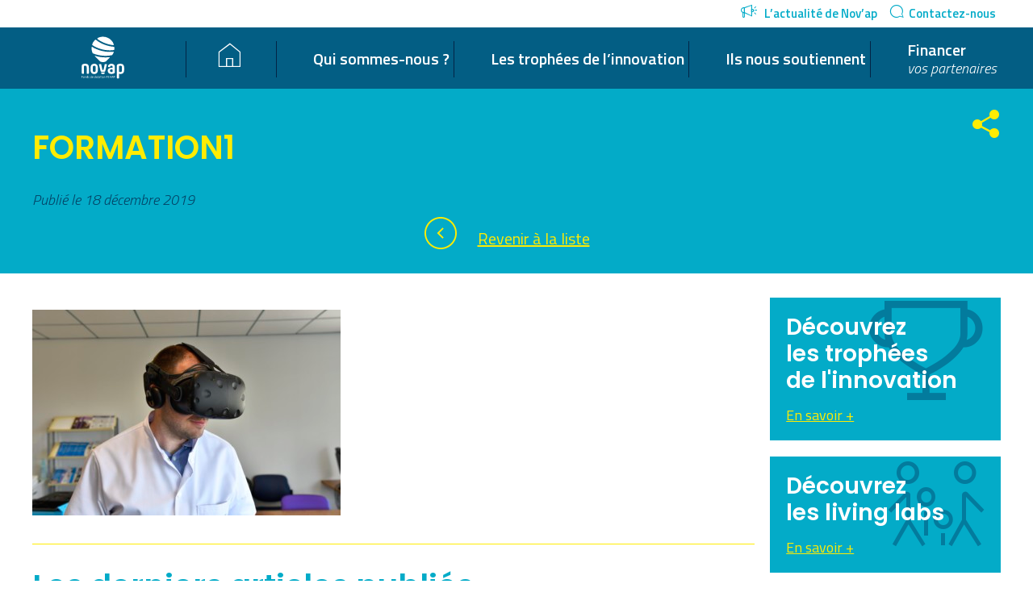

--- FILE ---
content_type: text/html; charset=UTF-8
request_url: http://novap.fehap.fr/candidats/dynamiser-lapprentissage-realite-virtuelle-therapeutique/formation1/
body_size: 7230
content:
<!DOCTYPE html>
<!--[if lt IE 7]>      <html class="no-js lt-ie9 lt-ie8 lt-ie7"> <![endif]-->
<!--[if IE 7]>         <html class="no-js lt-ie9 lt-ie8"> <![endif]-->
<!--[if IE 8]>         <html class="no-js lt-ie9"> <![endif]-->
<!--[if gt IE 8]><!--> <html lang="fr-FR" class="no-js"> <!--<![endif]-->
<head>
    <meta charset="UTF-8">
    <meta name="viewport" content="width=device-width, initial-scale=1.0">
    <title>formation1 | Nov&#039;ap</title>
    <link rel="apple-touch-icon" sizes="180x180" href="http://novap.fehap.fr/wp-content/themes/novap/images/icons/apple-touch-icon.png">
<link rel="icon" type="image/png" sizes="32x32" href="http://novap.fehap.fr/wp-content/themes/novap/images/icons/favicon-32x32.png?v=03">
<link rel="icon" type="image/png" sizes="16x16" href="http://novap.fehap.fr/wp-content/themes/novap/images/icons/favicon-16x16.png?v=03">
<link rel="manifest" href="http://novap.fehap.fr/wp-content/themes/novap/images/icons/manifest.json">
<link rel="mask-icon" href="http://novap.fehap.fr/wp-content/themes/novap/images/icons/safari-pinned-tab.svg" color="#5bbad5">
<link rel="shortcut icon" href="http://novap.fehap.fr/wp-content/themes/novap/images/icons/favicon.ico?v=03">
<meta name="msapplication-config" content="http://novap.fehap.fr/wp-content/themes/novap/images/icons/browserconfig.xml">
<meta name="theme-color" content="#ffffff">    <link rel="profile" href="http://gmpg.org/xfn/11">
    <link rel="pingback" href="http://novap.fehap.fr/xmlrpc.php">
    <!--[if lt IE 9]> <script src="http://novap.fehap.fr/wp-content/themes/novap/js/jquery.backgroundSize.js"></script> <![endif]-->
    <meta name='robots' content='max-image-preview:large' />
<link rel='dns-prefetch' href='//fonts.googleapis.com' />
<link rel="alternate" type="application/rss+xml" title="Nov&#039;ap &raquo; formation1 Flux des commentaires" href="http://novap.fehap.fr/candidats/dynamiser-lapprentissage-realite-virtuelle-therapeutique/formation1/feed/" />
<link rel='stylesheet' id='dashicons-css' href='http://novap.fehap.fr/wp-includes/css/dashicons.min.css?ver=6.4.7' type='text/css' media='all' />
<link rel='stylesheet' id='post-views-counter-frontend-css' href='http://novap.fehap.fr/wp-content/plugins/post-views-counter/css/frontend.min.css?ver=1.5.5' type='text/css' media='all' />
<link rel='stylesheet' id='wp-block-library-css' href='http://novap.fehap.fr/wp-includes/css/dist/block-library/style.min.css?ver=6.4.7' type='text/css' media='all' />
<style id='classic-theme-styles-inline-css' type='text/css'>
/*! This file is auto-generated */
.wp-block-button__link{color:#fff;background-color:#32373c;border-radius:9999px;box-shadow:none;text-decoration:none;padding:calc(.667em + 2px) calc(1.333em + 2px);font-size:1.125em}.wp-block-file__button{background:#32373c;color:#fff;text-decoration:none}
</style>
<style id='global-styles-inline-css' type='text/css'>
body{--wp--preset--color--black: #000000;--wp--preset--color--cyan-bluish-gray: #abb8c3;--wp--preset--color--white: #ffffff;--wp--preset--color--pale-pink: #f78da7;--wp--preset--color--vivid-red: #cf2e2e;--wp--preset--color--luminous-vivid-orange: #ff6900;--wp--preset--color--luminous-vivid-amber: #fcb900;--wp--preset--color--light-green-cyan: #7bdcb5;--wp--preset--color--vivid-green-cyan: #00d084;--wp--preset--color--pale-cyan-blue: #8ed1fc;--wp--preset--color--vivid-cyan-blue: #0693e3;--wp--preset--color--vivid-purple: #9b51e0;--wp--preset--gradient--vivid-cyan-blue-to-vivid-purple: linear-gradient(135deg,rgba(6,147,227,1) 0%,rgb(155,81,224) 100%);--wp--preset--gradient--light-green-cyan-to-vivid-green-cyan: linear-gradient(135deg,rgb(122,220,180) 0%,rgb(0,208,130) 100%);--wp--preset--gradient--luminous-vivid-amber-to-luminous-vivid-orange: linear-gradient(135deg,rgba(252,185,0,1) 0%,rgba(255,105,0,1) 100%);--wp--preset--gradient--luminous-vivid-orange-to-vivid-red: linear-gradient(135deg,rgba(255,105,0,1) 0%,rgb(207,46,46) 100%);--wp--preset--gradient--very-light-gray-to-cyan-bluish-gray: linear-gradient(135deg,rgb(238,238,238) 0%,rgb(169,184,195) 100%);--wp--preset--gradient--cool-to-warm-spectrum: linear-gradient(135deg,rgb(74,234,220) 0%,rgb(151,120,209) 20%,rgb(207,42,186) 40%,rgb(238,44,130) 60%,rgb(251,105,98) 80%,rgb(254,248,76) 100%);--wp--preset--gradient--blush-light-purple: linear-gradient(135deg,rgb(255,206,236) 0%,rgb(152,150,240) 100%);--wp--preset--gradient--blush-bordeaux: linear-gradient(135deg,rgb(254,205,165) 0%,rgb(254,45,45) 50%,rgb(107,0,62) 100%);--wp--preset--gradient--luminous-dusk: linear-gradient(135deg,rgb(255,203,112) 0%,rgb(199,81,192) 50%,rgb(65,88,208) 100%);--wp--preset--gradient--pale-ocean: linear-gradient(135deg,rgb(255,245,203) 0%,rgb(182,227,212) 50%,rgb(51,167,181) 100%);--wp--preset--gradient--electric-grass: linear-gradient(135deg,rgb(202,248,128) 0%,rgb(113,206,126) 100%);--wp--preset--gradient--midnight: linear-gradient(135deg,rgb(2,3,129) 0%,rgb(40,116,252) 100%);--wp--preset--font-size--small: 13px;--wp--preset--font-size--medium: 20px;--wp--preset--font-size--large: 36px;--wp--preset--font-size--x-large: 42px;--wp--preset--spacing--20: 0.44rem;--wp--preset--spacing--30: 0.67rem;--wp--preset--spacing--40: 1rem;--wp--preset--spacing--50: 1.5rem;--wp--preset--spacing--60: 2.25rem;--wp--preset--spacing--70: 3.38rem;--wp--preset--spacing--80: 5.06rem;--wp--preset--shadow--natural: 6px 6px 9px rgba(0, 0, 0, 0.2);--wp--preset--shadow--deep: 12px 12px 50px rgba(0, 0, 0, 0.4);--wp--preset--shadow--sharp: 6px 6px 0px rgba(0, 0, 0, 0.2);--wp--preset--shadow--outlined: 6px 6px 0px -3px rgba(255, 255, 255, 1), 6px 6px rgba(0, 0, 0, 1);--wp--preset--shadow--crisp: 6px 6px 0px rgba(0, 0, 0, 1);}:where(.is-layout-flex){gap: 0.5em;}:where(.is-layout-grid){gap: 0.5em;}body .is-layout-flow > .alignleft{float: left;margin-inline-start: 0;margin-inline-end: 2em;}body .is-layout-flow > .alignright{float: right;margin-inline-start: 2em;margin-inline-end: 0;}body .is-layout-flow > .aligncenter{margin-left: auto !important;margin-right: auto !important;}body .is-layout-constrained > .alignleft{float: left;margin-inline-start: 0;margin-inline-end: 2em;}body .is-layout-constrained > .alignright{float: right;margin-inline-start: 2em;margin-inline-end: 0;}body .is-layout-constrained > .aligncenter{margin-left: auto !important;margin-right: auto !important;}body .is-layout-constrained > :where(:not(.alignleft):not(.alignright):not(.alignfull)){max-width: var(--wp--style--global--content-size);margin-left: auto !important;margin-right: auto !important;}body .is-layout-constrained > .alignwide{max-width: var(--wp--style--global--wide-size);}body .is-layout-flex{display: flex;}body .is-layout-flex{flex-wrap: wrap;align-items: center;}body .is-layout-flex > *{margin: 0;}body .is-layout-grid{display: grid;}body .is-layout-grid > *{margin: 0;}:where(.wp-block-columns.is-layout-flex){gap: 2em;}:where(.wp-block-columns.is-layout-grid){gap: 2em;}:where(.wp-block-post-template.is-layout-flex){gap: 1.25em;}:where(.wp-block-post-template.is-layout-grid){gap: 1.25em;}.has-black-color{color: var(--wp--preset--color--black) !important;}.has-cyan-bluish-gray-color{color: var(--wp--preset--color--cyan-bluish-gray) !important;}.has-white-color{color: var(--wp--preset--color--white) !important;}.has-pale-pink-color{color: var(--wp--preset--color--pale-pink) !important;}.has-vivid-red-color{color: var(--wp--preset--color--vivid-red) !important;}.has-luminous-vivid-orange-color{color: var(--wp--preset--color--luminous-vivid-orange) !important;}.has-luminous-vivid-amber-color{color: var(--wp--preset--color--luminous-vivid-amber) !important;}.has-light-green-cyan-color{color: var(--wp--preset--color--light-green-cyan) !important;}.has-vivid-green-cyan-color{color: var(--wp--preset--color--vivid-green-cyan) !important;}.has-pale-cyan-blue-color{color: var(--wp--preset--color--pale-cyan-blue) !important;}.has-vivid-cyan-blue-color{color: var(--wp--preset--color--vivid-cyan-blue) !important;}.has-vivid-purple-color{color: var(--wp--preset--color--vivid-purple) !important;}.has-black-background-color{background-color: var(--wp--preset--color--black) !important;}.has-cyan-bluish-gray-background-color{background-color: var(--wp--preset--color--cyan-bluish-gray) !important;}.has-white-background-color{background-color: var(--wp--preset--color--white) !important;}.has-pale-pink-background-color{background-color: var(--wp--preset--color--pale-pink) !important;}.has-vivid-red-background-color{background-color: var(--wp--preset--color--vivid-red) !important;}.has-luminous-vivid-orange-background-color{background-color: var(--wp--preset--color--luminous-vivid-orange) !important;}.has-luminous-vivid-amber-background-color{background-color: var(--wp--preset--color--luminous-vivid-amber) !important;}.has-light-green-cyan-background-color{background-color: var(--wp--preset--color--light-green-cyan) !important;}.has-vivid-green-cyan-background-color{background-color: var(--wp--preset--color--vivid-green-cyan) !important;}.has-pale-cyan-blue-background-color{background-color: var(--wp--preset--color--pale-cyan-blue) !important;}.has-vivid-cyan-blue-background-color{background-color: var(--wp--preset--color--vivid-cyan-blue) !important;}.has-vivid-purple-background-color{background-color: var(--wp--preset--color--vivid-purple) !important;}.has-black-border-color{border-color: var(--wp--preset--color--black) !important;}.has-cyan-bluish-gray-border-color{border-color: var(--wp--preset--color--cyan-bluish-gray) !important;}.has-white-border-color{border-color: var(--wp--preset--color--white) !important;}.has-pale-pink-border-color{border-color: var(--wp--preset--color--pale-pink) !important;}.has-vivid-red-border-color{border-color: var(--wp--preset--color--vivid-red) !important;}.has-luminous-vivid-orange-border-color{border-color: var(--wp--preset--color--luminous-vivid-orange) !important;}.has-luminous-vivid-amber-border-color{border-color: var(--wp--preset--color--luminous-vivid-amber) !important;}.has-light-green-cyan-border-color{border-color: var(--wp--preset--color--light-green-cyan) !important;}.has-vivid-green-cyan-border-color{border-color: var(--wp--preset--color--vivid-green-cyan) !important;}.has-pale-cyan-blue-border-color{border-color: var(--wp--preset--color--pale-cyan-blue) !important;}.has-vivid-cyan-blue-border-color{border-color: var(--wp--preset--color--vivid-cyan-blue) !important;}.has-vivid-purple-border-color{border-color: var(--wp--preset--color--vivid-purple) !important;}.has-vivid-cyan-blue-to-vivid-purple-gradient-background{background: var(--wp--preset--gradient--vivid-cyan-blue-to-vivid-purple) !important;}.has-light-green-cyan-to-vivid-green-cyan-gradient-background{background: var(--wp--preset--gradient--light-green-cyan-to-vivid-green-cyan) !important;}.has-luminous-vivid-amber-to-luminous-vivid-orange-gradient-background{background: var(--wp--preset--gradient--luminous-vivid-amber-to-luminous-vivid-orange) !important;}.has-luminous-vivid-orange-to-vivid-red-gradient-background{background: var(--wp--preset--gradient--luminous-vivid-orange-to-vivid-red) !important;}.has-very-light-gray-to-cyan-bluish-gray-gradient-background{background: var(--wp--preset--gradient--very-light-gray-to-cyan-bluish-gray) !important;}.has-cool-to-warm-spectrum-gradient-background{background: var(--wp--preset--gradient--cool-to-warm-spectrum) !important;}.has-blush-light-purple-gradient-background{background: var(--wp--preset--gradient--blush-light-purple) !important;}.has-blush-bordeaux-gradient-background{background: var(--wp--preset--gradient--blush-bordeaux) !important;}.has-luminous-dusk-gradient-background{background: var(--wp--preset--gradient--luminous-dusk) !important;}.has-pale-ocean-gradient-background{background: var(--wp--preset--gradient--pale-ocean) !important;}.has-electric-grass-gradient-background{background: var(--wp--preset--gradient--electric-grass) !important;}.has-midnight-gradient-background{background: var(--wp--preset--gradient--midnight) !important;}.has-small-font-size{font-size: var(--wp--preset--font-size--small) !important;}.has-medium-font-size{font-size: var(--wp--preset--font-size--medium) !important;}.has-large-font-size{font-size: var(--wp--preset--font-size--large) !important;}.has-x-large-font-size{font-size: var(--wp--preset--font-size--x-large) !important;}
.wp-block-navigation a:where(:not(.wp-element-button)){color: inherit;}
:where(.wp-block-post-template.is-layout-flex){gap: 1.25em;}:where(.wp-block-post-template.is-layout-grid){gap: 1.25em;}
:where(.wp-block-columns.is-layout-flex){gap: 2em;}:where(.wp-block-columns.is-layout-grid){gap: 2em;}
.wp-block-pullquote{font-size: 1.5em;line-height: 1.6;}
</style>
<link rel='stylesheet' id='novap-webfonts-css' href='//fonts.googleapis.com/css?family=Poppins:400,500,600|Titillium+Web:300i,400,600,700' type='text/css' media='all' />
<link rel='stylesheet' id='novap-style-css' href='http://novap.fehap.fr/wp-content/themes/novap/css/style.css?ver=1.1.11' type='text/css' media='screen' />
<link rel='stylesheet' id='novap-style-print-css' href='http://novap.fehap.fr/wp-content/themes/novap/css/print.css?ver=1.1.0' type='text/css' media='print' />
<script type="text/javascript" src="http://novap.fehap.fr/wp-includes/js/jquery/jquery.min.js?ver=3.7.1" id="jquery-core-js"></script>
<script type="text/javascript" src="http://novap.fehap.fr/wp-includes/js/jquery/jquery-migrate.min.js?ver=3.4.1" id="jquery-migrate-js"></script>
<script type="text/javascript" src="http://novap.fehap.fr/wp-content/themes/novap/js/modernizr-2.6.2-respond-1.1.0.min.js?ver=2.6.2" id="modernizr-js"></script>
<script type="text/javascript" id="novap-scripts-js-extra">
/* <![CDATA[ */
var novap_script_objects = {"theme_url":"http:\/\/novap.fehap.fr\/wp-content\/themes\/novap","ajax_url":"http:\/\/novap.fehap.fr\/wp-admin\/admin-ajax.php"};
/* ]]> */
</script>
<script type="text/javascript" src="http://novap.fehap.fr/wp-content/themes/novap/js/scripts.min.js?ver=1.1.05" id="novap-scripts-js"></script>
<script></script><link rel="https://api.w.org/" href="http://novap.fehap.fr/wp-json/" /><link rel="alternate" type="application/json" href="http://novap.fehap.fr/wp-json/wp/v2/media/3202" /><link rel="EditURI" type="application/rsd+xml" title="RSD" href="http://novap.fehap.fr/xmlrpc.php?rsd" />
<link rel='shortlink' href='http://novap.fehap.fr/?p=3202' />
<link rel="alternate" type="application/json+oembed" href="http://novap.fehap.fr/wp-json/oembed/1.0/embed?url=http%3A%2F%2Fnovap.fehap.fr%2Fcandidats%2Fdynamiser-lapprentissage-realite-virtuelle-therapeutique%2Fformation1%2F" />
<link rel="alternate" type="text/xml+oembed" href="http://novap.fehap.fr/wp-json/oembed/1.0/embed?url=http%3A%2F%2Fnovap.fehap.fr%2Fcandidats%2Fdynamiser-lapprentissage-realite-virtuelle-therapeutique%2Fformation1%2F&#038;format=xml" />
<meta name="generator" content="Site Kit by Google 1.118.0" /><meta name="generator" content="Powered by WPBakery Page Builder - drag and drop page builder for WordPress."/>
<style type="text/css" media="screen">
    /* html { margin-top: 32px !important; }
    * html body { margin-top: 32px !important; }
    @media screen and ( min-width: 768px and max-width: 782px ) {
        html { margin-top: 46px !important; }
        * html body { margin-top: 46px !important; }
    }
    @media screen and ( max-width: 767px ) {
        html { margin-top: 0 !important; }
        * html body { margin-top: 0 !important; }
    } */
</style>
<link rel="icon" href="http://novap.fehap.fr/wp-content/uploads/2020/05/cropped-novap_couleur_favicon-32x32.png" sizes="32x32" />
<link rel="icon" href="http://novap.fehap.fr/wp-content/uploads/2020/05/cropped-novap_couleur_favicon-192x192.png" sizes="192x192" />
<link rel="apple-touch-icon" href="http://novap.fehap.fr/wp-content/uploads/2020/05/cropped-novap_couleur_favicon-180x180.png" />
<meta name="msapplication-TileImage" content="http://novap.fehap.fr/wp-content/uploads/2020/05/cropped-novap_couleur_favicon-270x270.png" />
<noscript><style> .wpb_animate_when_almost_visible { opacity: 1; }</style></noscript>        </head>

<body class="attachment attachment-template-default single single-attachment postid-3202 attachmentid-3202 attachment-jpeg loading noContent wpb-js-composer js-comp-ver-7.4 vc_responsive">
    <div class="clear"></div><div id="log"></div>
      <div id="respMenuWrapper"></div><a id="respMenuButton" href="javacript:;"><i><span></span></i></a>    
    <header id="header">
        <div id="headerTop">
            <div class="pageInner">
                <div id="headerTopRight">
                    <div id="topMenuWrapper">
                        <ul id="headerTopRightMenu">
                            <li id="menu-item-41" class="menu-item menu-item-type-post_type menu-item-object-page menu-item-41"><a href="http://novap.fehap.fr/lactualite-de-novap/"><i class="pictoNews"></i> L&rsquo;actualité de Nov&rsquo;ap</a></li>
<li id="menu-item-40" class="menu-item menu-item-type-post_type menu-item-object-page menu-item-40"><a href="http://novap.fehap.fr/contactez-nous/"><i class="pictoChat"></i>Contactez-nous</a></li>
                        </ul>
                    </div>
                </div>
                <div class="clear"></div>
            </div>
        </div>
        <div id="headerMain">
            <div class="pageInner">
                <a id="mainLogo" href="http://novap.fehap.fr/" title="" rel="home"></a>
                <div id="mainNavWrapper">
                    <nav id="mainNav">
                        <ul id="mainMenu">
                            <li id="menu-item-1478" class="home menu-item menu-item-type-post_type menu-item-object-page menu-item-home menu-item-1478"><a href="http://novap.fehap.fr/"><i class="pictoHome"></i></a></li>
<li id="menu-item-449" class="menu-item menu-item-type-post_type menu-item-object-page menu-item-449"><a href="http://novap.fehap.fr/quest-ce-que-novap/">Qui sommes-nous ?</a></li>
<li id="menu-item-37" class="sub6 candidate menu-item menu-item-type-post_type menu-item-object-page menu-item-has-children menu-item-37"><a href="http://novap.fehap.fr/fehap-valorise-vos-innovations/">Les trophées de l&rsquo;innovation</a>
<ul class="sub-menu">
	<li id="menu-item-394" class="menu-item menu-item-type-post_type menu-item-object-page menu-item-394"><a href="http://novap.fehap.fr/fehap-valorise-vos-innovations/">Quand la Fehap valorise vos innovations</a></li>
	<li id="menu-item-2492" class="menu-item menu-item-type-post_type menu-item-object-page menu-item-2492"><a href="http://novap.fehap.fr/les-laureats/">Les lauréats</a></li>
	<li id="menu-item-392" class="menu-item menu-item-type-post_type menu-item-object-page menu-item-392"><a href="http://novap.fehap.fr/les-candidats/">Les candidats : cartographie des projets reçus</a></li>
</ul>
</li>
<li id="menu-item-4332" class="menu-item menu-item-type-post_type menu-item-object-page menu-item-4332"><a href="http://novap.fehap.fr/partenaires/">Ils nous soutiennent</a></li>
<li id="menu-item-38" class="menu-item menu-item-type-post_type menu-item-object-page menu-item-38"><a href="http://novap.fehap.fr/vos-partenaires/">Financer <br /><small>vos partenaires</small></a></li>
                        </ul>
                        <div class="clear"></div>
                    </nav>
                </div>
                <div class="clear"></div>
            </div>
        </div>
    </header>
    <div id="mainContent" role="main">    <header class="pageHeader singleHeader">
        <div class="pageInner">
            <h1>formation1</h1>
                        <div class="date">Publié le 18 décembre 2019</div>
            <div class="socialsShareWrapper">
    <a href="javascript:;" class="open" title="Share this page"><i class="pictoShare"></i></a>
    <ul class="socials socialShare">
        <li><a class="facebook" href="https://www.facebook.com/sharer/sharer.php?u=http://novap.fehap.fr/candidats/dynamiser-lapprentissage-realite-virtuelle-therapeutique/formation1/" title="Partager sur Facebook" target="_blank"></a></li>
        <li><a class="twitter" href="https://twitter.com/home?status=formation1+http%3A%2F%2Fnovap.fehap.fr%2F%3Fp%3D3202" title="Partager sur Twitter" target="_blank"></a></li>
        <li><a class="linkedin" href="https://www.linkedin.com/shareArticle?mini=true&url=http://novap.fehap.fr/candidats/dynamiser-lapprentissage-realite-virtuelle-therapeutique/formation1/&title=formation1&summary=&source=" title="Partager sur LinkedIn" target="_blank"></a></li>
    </ul>
    <div class="clear"></div>
</div>        </div>
        <nav class="postsNav">
    <ul>
        <li class="prev"><a href="http://novap.fehap.fr/candidats/dynamiser-lapprentissage-realite-virtuelle-therapeutique/" rel="prev"><i class="pictoArrowLeft"></i></a></li>
        <li class="all"><a href="http://novap.fehap.fr/lactualite-de-novap/">Revenir à la liste</a></li>        <li class="next"> <i class="pictoRight"></i></li>
        <div class="clear"></div>
    </ul>
</nav>    </header>
    
    <div class="espace30"></div>
    <div class="pageInner">
        <div class="row last">
            <div class="col col9">
                <div class="pageContent editableContent singleContent">
                    <p class="attachment"><a href='http://novap.fehap.fr/wp-content/uploads/2019/12/formation1.jpg'><img fetchpriority="high" decoding="async" width="382" height="255" src="http://novap.fehap.fr/wp-content/uploads/2019/12/formation1-382x255.jpg" class="attachment-medium size-medium" alt="" srcset="http://novap.fehap.fr/wp-content/uploads/2019/12/formation1-382x255.jpg 382w, http://novap.fehap.fr/wp-content/uploads/2019/12/formation1-768x512.jpg 768w, http://novap.fehap.fr/wp-content/uploads/2019/12/formation1-735x490.jpg 735w" sizes="(max-width: 382px) 100vw, 382px" /></a></p>
                    <hr />
                </div>
                <h2>Les derniers articles publiés</h2>
                <div class="newsFullList">
<div class="leftRightContent">
    <div class="image" style="background-image: url(http://novap.fehap.fr/wp-content/uploads/2022/01/Kapass.png);"></div>
    <a href="http://novap.fehap.fr/28-decouvrez-projet-kapass/" class="content postContent">
        <div class="date">Publié le  28 janvier 2022</div>
        <h3>#28. Découvrez le projet « KAPASS »</h3>
        <div class="excerpt">«KAPASS» 
Lauréat de l'édition 2019 des trophées de l'innovation de la FEHAP dans la catégorie ESPOIR
Souvenez-vous en 2019, le projet porté par l'ALGEEI 47 avait remporté un trophée de...</div>
        <span class="more">En savoir +</span>
    </a>
    <div class="clear"></div>
</div>


<div class="leftRightContent">
    <div class="image" style="background-image: url(http://novap.fehap.fr/wp-content/uploads/2022/01/header_1920x600_ffe_08122021-1024x320_1-800x250.jpg);"></div>
    <a href="http://novap.fehap.fr/appel-a-projets-humanisation-des-soins-accueillir-et-accompagner-dans-des-lieux-de-soins/" class="content postContent">
        <div class="date">Publié le  10 janvier 2022</div>
        <h3>Les candidatures au concours La France s&rsquo;engage ouvertes jusqu&rsquo;au 27 janvier !</h3>
        <div class="excerpt">Créée en 2017, la Fondation La France s'engage promeut l’engagement de la société civile dans des initiatives innovantes, solidaires et utiles au plus grand nombre. Elle favorise ainsi le...</div>
        <span class="more">En savoir +</span>
    </a>
    <div class="clear"></div>
</div>


<div class="leftRightContent">
    <div class="image" style="background-image: url(http://novap.fehap.fr/wp-content/uploads/2021/12/Fondation_de_France.svg_-490x490.png);"></div>
    <a href="http://novap.fehap.fr/appel-a-projets-humanisation-soins-accueillir-accompagner-lieux-de-soins/" class="content postContent">
        <div class="date">Publié le  15 décembre 2021</div>
        <h3>Appel à projets : Humanisation des soins : accueillir et accompagner dans des lieux de soins</h3>
        <div class="excerpt">La Fondation de France lance un appel à projet sur le thème de l'humanisation des soins : accueillir et accompagner dans des lieux de soins.

L'appel à projet est ouvert jusqu'au 23 mars 2022.</div>
        <span class="more">En savoir +</span>
    </a>
    <div class="clear"></div>
</div>

</div>

<!-- <div class="textCenter"><a href="javascript:;" class="button morePosts moreNews">Afficher plus d'articles</a></div> -->

<script type="text/javascript">
        var posts_count = 62;
    var cat_id = '';
</script><div class="clear"></div>            </div>
            <div class="col col3 sidebar">
    <a href="http://novap.fehap.fr/les-candidats/" class="sideBlock candidates">
        <h3>Découvrez <br />les trophées <br />de l'innovation</h3>
        <span class="more">En savoir +</span>
    </a>
    <a href="http://novap.fehap.fr/les-living-labs/" class="sideBlock living_labs">
        <h3>Découvrez <br />les living labs</h3>
        <span class="more">En savoir +</span>
    </a>
</div>        </div>
    </div>
        <div class="espace150"></div>
    
                <div class="pageInner footerInterpellationWrapper">
            <div class="wpb-content-wrapper"><div class="vc_row wpb_row vc_row-fluid yellow_bg interpellationBlock vc_custom_1507640855057 vc_row-o-equal-height vc_row-o-content-middle vc_row-flex"><div class="wpb_column vc_column_container vc_col-sm-6"><div class="vc_column-inner"><div class="wpb_wrapper">
	<div class="wpb_text_column wpb_content_element " >
		<div class="wpb_wrapper">
			<h2><span style="color: #005d83;">Vous souhaitez déposer</span><br />
<span style="color: #005d83;">un dossier ?</span></h2>
<p>N&rsquo;hésitez pas à déposer ici votre dossier de candidature pour les trophées de l&rsquo;innovation FEHAP !</p>

		</div>
	</div>
</div></div></div><div class="wpb_column vc_column_container vc_col-sm-6"><div class="vc_column-inner"><div class="wpb_wrapper">
	<div class="wpb_text_column wpb_content_element " >
		<div class="wpb_wrapper">
			<p style="text-align: center;"><a href="http://novap.fehap.fr/deposer-votre-projet/" target="" class="button blue_light  style="">Déposez votre dossier en ligne !</a></p>

		</div>
	</div>
</div></div></div></div>
</div>        </div>
            </div>
    <div class="clear"></div>
    
    <footer id="footer" role="contentinfo" style="background-image: url();">
        <div class="pageInner">
            <a href="http://www.fehap.fr" target="_blank"><img src="http://novap.fehap.fr/wp-content/themes/novap/images/fehap_footer.png" alt="Nov'ap" id="footerLogo" /></a>
            <div id="footerCols" class="row last">
                <div class="col col3 comHeight" data-height-group="footerCol">
                    Fédération des Etablissements Hospitaliers<br />
                    & d'Aide à la Personne<br />
                    Privés Non Lucratifs
                    <br />© copyright 2026                </div>
                <div class="col col3 comHeight" data-height-group="footerCol">
                    <p>01 53 98 95 00<br />
179, rue de Lourmel 75 015 PARIS</p>
                </div>
                <div class="col col3 comHeight" data-height-group="footerCol">
                    <nav id="footerNav"><ul><li id="menu-item-50" class="menu-item menu-item-type-post_type menu-item-object-page menu-item-50"><a href="http://novap.fehap.fr/contactez-nous/">Nous contacter</a></li>
<li id="menu-item-49" class="menu-item menu-item-type-post_type menu-item-object-page menu-item-49"><a href="http://novap.fehap.fr/mentions-legales/">Mentions légales</a></li>
</ul></nav>
                </div>
                <div class="col col3 comHeight" data-height-group="footerCol">
                                            <img src="http://novap.fehap.fr/wp-content/themes/novap/images/partenaires_footer.png" class="footerBank" />
                                    </div>
                <div class="clear"></div>
            </div>
            <div class="clear"></div>
        </div>
    </footer>
    <div class="clear"></div>
    
    <style>/*Centrage bouton formulaire*/
.page-id-1824 button {
display: block !important;
margin: 0 auto !important;
}

/*Force l'apparition des description de champs de formulaire*/
.gform_wrapper .gform_fields  li.gfield .gfield_description {
display: block !important;
}
/*Force l'apparition des labels de champs de formulaire*/
label.gfield_label {
display: block !important;
margin-bottom: 0 !important;
margin-top: 30px !important;
}

/*Style des titres des formulaires*/
.t1 {
margin-top: 60px !important;
text-transform: uppercase !important;
font-weight: bold !important;
font-size: 1.8em !important;
}

.t2 {
margin-top: 50px !important;
font-size: 1.4em !important;
border-bottom-width: 0px !important;
text-transform: uppercase !important;
}

.t3 {
margin-top: 40px !important;
font-weight: bold !important;
border-bottom-width: 0px !important;
display: inline-block !important;
}

/*Style séparateur*/
.jump {
margin: 30px 0 0 30px !important;
}

#mainContent div.pageInner.footerInterpellationWrapper {
display: none !important;
}

/*Suppression menu intermédiaire*/
#mainContent header div nav {
display: none !important;
}

/*Bouton candidature*/
#bouton-candidature {
text-transform : uppercase;
margin : 50px;
font-weight: bold;
}

#bouton-candidature a {
background-color : #ffed07;
border : none;
width: 100%;
margin: auto;
font-size : 24px;
color: #035f84;
padding: 25px;
}

#bouton-candidature a:hover {
background-color : #035f84;
color: #ffed07;
animation: 1s ease-in;
}

/*Annulation padding footer*/
#footer {padding-top: 0 !important;}</style>        <!-- Global site tag (gtag.js) - Google Analytics -->
<script async src="https://www.googletagmanager.com/gtag/js?id=UA-36859452-1"></script>
<script>
  window.dataLayer = window.dataLayer || [];
  function gtag(){dataLayer.push(arguments);}
  gtag('js', new Date());

  gtag('config', 'UA-36859452-1');
</script>    <link rel='stylesheet' id='js_composer_front-css' href='http://novap.fehap.fr/wp-content/plugins/js_composer/assets/css/js_composer.min.css?ver=7.4' type='text/css' media='all' />
<script type="text/javascript" src="http://novap.fehap.fr/wp-content/themes/novap/js/custom-form-elements.js?ver=1.102" id="custom-form-elements-script-js"></script>
<script type="text/javascript" src="http://novap.fehap.fr/wp-content/themes/novap/js/royalslider/jquery.royalslider.min.js?ver=1.0" id="royalslider-js"></script>
<script type="text/javascript" src="http://novap.fehap.fr/wp-content/plugins/js_composer/assets/js/dist/js_composer_front.min.js?ver=7.4" id="wpb_composer_front_js-js"></script>
<script></script>
</body>
</html>

--- FILE ---
content_type: application/javascript
request_url: http://novap.fehap.fr/wp-content/themes/novap/js/scripts.min.js?ver=1.1.05
body_size: 5018
content:
!function(t){function e(){t(".royalSlider").each(function(){t(this).attr("id","slider"+Math.floor(1e6*Math.random())),L[t(this).attr("id")]=t(this).html()})}function i(e){t(".royalSlider").restoreSliderOriginalState();var i=t(".royalSlider.contentSlider");i.length>0&&i.royalSlider("mobile"==e?R.mobile:R.desktop);var n=t(".royalSlider.itemsSlider");n.length>0&&n.royalSlider("mobile"==e?V.mobile:V.desktop)}function n(){t(".newsList").length>0&&t(".newsList>.item").length>=posts_count&&t(".morePosts.moreNews").hide()}function a(){"undefined"!=typeof posts_count&&(n(),t(".morePosts.moreNews").click(function(){var e=t(this);e.addClass("loading");var i=t('<div class="newNews"></div>');t(".newsList>.item").removeClass("firstAdded"),i.load(novap_script_objects.theme_url+"/ajax/ajax_posts.php?category="+cat_id+"&offset="+t(".newsList>.item").length,function(){i.find(".item:first").addClass("firstAdded"),t(".newsList").append(i.html()),i.remove(),e.removeClass("loading"),t("html, body").animate({scrollTop:t(".newsList>.item.firstAdded").offset().top-130},"slow"),g(),n()})}))}function o(){return t("#wpadminbar").length?t("#wpadminbar").outerHeight():0}function s(){if("undefined"!=typeof pageYOffset)return pageYOffset;var t=document.body,e=document.documentElement;return e=e.clientHeight?e:t,e.scrollTop}function r(){z=s(),z>0?(t("body").addClass("scrolled"),t("#headerPicto").fadeIn(300)):(t("body").removeClass("scrolled"),t("#headerPicto").fadeOut(100)),t(".onScrolled").not(".scrollDone").each(function(){var e=z,i=z+j,n=t(this).height(),a=t(this).offset().top,o=t(this).offset().top+n,s=t(this);i-n/3>a&&o>e+n/3&&s.addClass("scrollDone")}),t(".opened").removeClass("opened")}function c(){var e=0;t("body").hasClass("admin-bar")&&t("#wpadminbar").is(":visible")&&(e+=t("#wpadminbar").height()),t("#header").css("top",e),t("#mainContent").css("top",e)}function l(){t(".columns.com_height").each(function(){var e=parseInt(1e4*Math.random());t(this).find(".pageBlock").addClass("comHeight").attr("data-height-group",e)})}function d(){t(".comHeight").css("height","auto").removeClass("heightDone"),"mobile"==E?t(".comHeight").css("height","auto").removeClass("heightDone"):t(".comHeight").each(function(){if(!t(this).hasClass("heightDone")){var e=t(this).attr("data-height-group"),i=0;t(".comHeight[data-height-group="+e+"]").each(function(){i=Math.max(i,parseInt(t(this).outerHeight()))}),t(".comHeight[data-height-group="+e+"]").each(function(){var e=parseInt(t(this).css("padding-top"))+parseInt(t(this).css("padding-bottom"));t(this).css("height",i-e+"px").addClass("heightDone")})}})}function h(){t(".schemas .colInner").addClass("propHeight").attr("data-height-prop",1),t(".propHeight").each(function(){var e=t(this).attr("data-height-"+E+"-prop");e||(e=t(this).attr("data-height-prop")),t(this).css("height",t(this).width()*e+"px").addClass("heightDone")})}function p(){t(".offers").each(function(){var e=[];t(this).find(".heads h3").each(function(){e.push(t(this).text())}),t(this).find(".checks").each(function(){var i=0;t(this).find(".check").each(function(){t(this).find(".offerName").html(e[i]),i++})})})}function u(){t(".vc_row.overlap_bottom").each(function(){var e=t(this).nextAll(".vc_row").eq(0);t(this).css("z-index",Math.max(e.css("z-index")+1,t(this).css("z-index")))}),t(".vc_row.overlap_bottom.overlap_half").each(function(){var e=t(this).outerHeight()/2;t(this).css("margin-bottom",-e);var i=t(this).nextAll(".vc_row").eq(0);i.css("padding-top",e+30)}),t(".vc_row.overlap_top").each(function(){var e=t(this).prevAll(".vc_row").eq(0);t(this).css("z-index",Math.max(e.css("z-index")+1,t(this).css("z-index")))}),t(".vc_row.overlap_top.overlap_half").each(function(){var e=t(this).outerHeight()/2;t(this).css("margin-top",-e)})}function f(){t(".collection .watchItem").each(function(){var e=(t(this).prev(),t(this).next());if(e.length&&t(this).offset()){var i=t(this).offset().top,n=e.offset().top;i==n&&t(this).addClass("bordered")}}),t(".collection").each(function(){var e=(t(this).prev(),t(this).next());if(e.length&&t(this).offset()){var i=t(this).offset().top,n=e.offset().top;i==n&&(t(this).addClass("bordered"),t(this).find(".watchItem:last").removeClass("bordered"))}})}function g(){t("meta[name='viewport']").attr("content","width=device-width, initial-scale=1.0"),t("html").css("overflow-y","hidden"),F=t(window).width(),j=t(window).height(),t("html").css("overflow-y","visible"),Hmin=j;var e="desktop";if(768>F?(e="mobile",t("meta[name='viewport']").attr("content","user-scalable=0, width=440")):1024>=F?(e="tablet",t("meta[name='viewport']").attr("content","user-scalable=0, width=1024")):t("meta[name='viewport']").attr("content","width=device-width, initial-scale=1.0"),t("body").css("min-height",Hmin-o()),E!=e){t(".multiRes").not(".scrollLoad").switchImage(e),t("body").removeClass(E).addClass(e),i(e),f(),t(".espace").each(function(){if(this.hasAttribute("data-"+e+"-height")&&t(this).attr("data-"+e+"-height")){var i=parseInt(t(this).attr("data-desktop-height")),n=(parseInt(t(this).attr("data-"+e+"-height")),"padding-top");0>i&&(n="margin-top"),t(this).css(n,t(this).attr("data-"+e+"-height")+"px")}});var n=t("#mainNav").detach(),a=t("#headerTopRightMenu").detach();"mobile"==e||"tablet"==e?(t("#respMenuWrapper").append(n),t("#respMenuWrapper").append(a)):(t("#mainNavWrapper").append(n),t("#topMenuWrapper").append(a)),t(".respBg").each(function(){t(this).css("background-image","url("+t(this).attr("data-"+e+"-background")+")")}),E=e}c(),u(),d(),h()}function v(){t("#respMenuButton").click(function(e){t("body").toggleClass("menuOpened"),e.preventDefault(),e.stopPropagation()}),t(document).click(function(){t("body").removeClass("menuOpened")}),t("#mainNav, #headerTop").click(function(t){t.stopPropagation()})}function m(t,e,i){var n=new Date;n.setTime(n.getTime()+24*i*60*60*1e3);var a="expires="+n.toUTCString();document.cookie=t+"="+e+"; "+a}function b(t){for(var e=t+"=",i=document.cookie.split(";"),n=0;n<i.length;n++){for(var a=i[n];" "==a.charAt(0);)a=a.substring(1);if(0==a.indexOf(e))return a.substring(e.length,a.length)}return""}function C(){t("input[type=file]").each(function(){var e=t(this).wrap('<div class="inputFile"></div>'),i=t('<div class="file noSelected"><span class="label"></span></div>');e.before(i),i.before(t('<span class="button">'+novap_script_objects.upload_text+"</span>"));var n=t(this).parents(".gfield").find("label").text();i.find("span.label").text(n),t(this).parents(".gfield").addClass("gfield_file_wrapper")}),t(".inputFile").wrap('<div class="inputFileWrapper"></div>'),t("input[type=file]").change(function(){var e=t(this).val(),i=e.split("fakepath\\")[1];t(this).parents(".inputFile").find(".file span.label").html(i).removeClass("noSelected")}),t(".file").click(function(e){console.log("f click"),t(this).parents(".inputFile").find("input[type=file]").click(),e.stopPropagation()}).show()}function w(){"undefined"!=typeof Custom&&(t(".ginput_container_radio input[type=radio]").addClass("styled"),t(".ginput_container_checkbox input[type=checkbox]").addClass("styled"),t(".ginput_container_select select").addClass("styled"),Custom.init(),t("span.select").append('<i class="pictoArrowDown"></i>'),C())}function y(){console.log("initForms !"),w(),B=!0,t(".gform_wrapper button").click(function(){t(this).addClass("loading")}),t(".gchoice_1_8_0").prepend('<i class="pictoClock"></i>'),t(".gchoice_1_8_1").prepend('<i class="pictoCal"></i>')}function S(){t(".langCurrencySelect").length&&t(".langCurrencySelect .open").click(function(e){t(this).parents(".langCurrencySelect").addClass("opened"),e.stopPropagation(),e.preventDefault()})}function k(){var e=b("novap_cookies_notif_done");e?t("#cookiesNotif").remove():(m("novap_cookies_notif_done","1",99999999),t("body").addClass("hasCookiesNotif"),t("#cookiesNotif .close").click(function(){t("#cookiesNotif").remove(),t("body").removeClass("hasCookiesNotif")}))}function _(){var e=t(".referencesList>.item"),i=e;t(".filters select").each(function(){var e=t(this).attr("id"),n=t(this).val();n&&(i=i.filter(function(){var i=t(this).attr("data-"+e).split(", ");return i.indexOf(n)>-1}))}),e.stop(!0,!0).hide(),i.length?(t(".noResults").hide(),i.stop(!1,!1).show()):t(".noResults").show(),I()}function x(){v(),t("*").not(".open").click(function(){t(".langCurrencySelect").removeClass("opened"),t(".socialsShareWrapper").removeClass("opened")}),t(document).keyup(function(e){27===e.keyCode&&t(".opened").removeClass("opened")}),t(".socialsShareWrapper .open").click(function(e){t(this).parents(".socialsShareWrapper").toggleClass("opened"),e.stopPropagation()}),t(".referencesFilters select").change(function(){_()}),t(".goToContent").click(function(e){t("html, body").animate({scrollTop:t(".editableContent").eq(0).offset().top-140},200),e.preventDefault()})}function A(){t(".megaMenu").each(function(){var e=t(this),i=t("#mainMenu li."+e.attr("data-menu-class")).eq(0);e.detach().appendTo(i),i.hover(function(){e.fadeIn(50)},function(){e.fadeOut(50)})}),t("#accessoriesMenu").detach().appendTo(t(".cats .cat11")),t(".accessories>li>a").append('<i class="pictoArrowRight"></i>')}function P(){var e=t(".vc_row").length+4;t(".vc_row").each(function(){t(this).css("z-index",e),e--}),t(".vc_row.overlap_top").each(function(){t(this).css("z-index",parseInt(t(this).css("z-index"))+1)}),t(".overlap_top, .overlap_bottom").parents(".vc_row").each(function(){t(this).css("z-index",parseInt(t(this).css("z-index"))+1)})}function I(){t("ul").each(function(){t(this).children("li:first").addClass("first"),t(this).children("li:last").addClass("last")}),t(".columns").each(function(){t(this).children(".column:first").addClass("first"),t(this).children(".column:last").addClass("last")}),t(".productsCategoriesItem:visible:even").addClass("even"),t(".productsCategoriesItem:visible:odd").addClass("odd"),t(".imageContent.oddEven").removeClass("odd").removeClass("even"),t(".imageContent.oddEven:visible:even").addClass("even"),t(".imageContent.oddEven:visible:odd").addClass("odd")}function N(){t(".columns, .tabs, .row").children("p").remove(),t(".row, .numbers").children("br").remove(),t(".span, .contentImage .content, .columns .column, .columns .column .colInner,    .pagePart .pageInner, .pageInner, .tabContent .tabPadding, .contentIntro .content,    .citation .content, .annotation .content, .pageBlock, .links, .narrowContent, .tabPadding, .colInner").children("p").each(function(){""==t(this).html().trim()&&t(this).remove()}),t(".royalSlider .infoBlock").find("p").each(function(){""==t(this).html().trim()&&t(this).remove()}),t(".links>br").remove(),t(".headerMenu").each(function(){""==t(this).find("ul").html()&&t(this).remove()}),t(".pageInner").each(function(){""==t(this).html().trim()&&t(this).remove()}),t(".pictoSprite").parents("h1, h2, h3, h4, .h1, .h2, .h3, .h4").addClass("hasPicto")}function H(){t(".gallery").each(function(){this_gallery=t(this),this_gallery.find(".col").hide().slice(0,4).show(),this_gallery.find(".allPhotos").click(function(){this_gallery.find(".col").slice(4).show(),t(this).fadeOut(100)}),this_gallery.find(".col").length>4&&this_gallery.find(".allPhotos").css("display","inline-block")})}function O(){t(".woocommerce-message").detach().prependTo(t("body")),t(".pagePart.line_center, .pagePart.lineCenter").append(t('<div class="line"><span class="point"></span></span>')),t(".pagePart:first").hasClass("grey")&&t(".bottomArrow:first").addClass("grey"),t(".pagePart:first").hasClass("white")&&t(".bottomArrow:first").addClass("white")}function T(){t(".priceVisibility").click(function(){t(this).parents(".price").toggleClass("amountNoVisible"),t(this).html(t(this).parents(".price").hasClass("amountNoVisible")?novap_script_objects.price_visibility_show:novap_script_objects.price_visibility_hide)})}function M(){t("a").click(function(e){var i=t(this).attr("href").replace(window.location.origin+window.location.pathname,"");console.log(i),i.startsWith("#")&&(t("html, body").animate({scrollTop:t(i).offset().top-240},200),e.preventDefault())}),W&&t("html, body").animate({scrollTop:t("#"+W).offset().top},200)}function D(){function e(e){t(e).find(".spoilerContent").slideToggle(300,"linear"),t(e).toggleClass("current")}function i(e){t(e).parents(".accordion").find("li.current .spoilerContent").slideToggle(300,"linear"),t(e).find(".spoilerContent").slideToggle(300,"linear"),t(e).parents(".accordion").find("li").removeClass("current"),t(e).addClass("current")}function n(e){t("#"+e).parents(".tabsContent").find(".tabContent").hide(),t("#"+e).parents(".tabsContent").find(".tabContent").hide(),t("#"+e).parents(".tabsContent").find(".tabs a").removeClass("current"),t(".tabsContent .sep").remove(),t("#"+e).show(),t("#"+e).parents(".tabsContent").find(".tabSelect[data-tab-id="+e+"]").addClass("current"),t("#"+e).parents(".tabsContent").find(".tabContent.current").removeClass("current"),t("#"+e).parents(".tabsContent").find(".tabContent[id="+e+"]").addClass("current"),g()}t(".accordion").not(".multi").find(".head").click(function(){t(this).parents("li").hasClass("current")||i(t(this).parents("li"))}),t(".accordion.multi .head").click(function(){e(t(this).parents("li"))}),t(".accordion").not(".multi").each(function(){t(this).find("li:first").addClass("current"),t(this).find("li:first .spoilerContent").show()}),t(".goTop").click(function(){t("html, body").animate({scrollTop:0},"500")}),t("a.tabSelect").click(function(e){n(t(this).attr("data-tab-id")),e.preventDefault()}),t(".tabLink").click(function(){n(t(this).attr("alt"))}),t(".tabsContent").each(function(){try{W&&t(this).find("#"+W).length?n(W):t(this).find(".tabSelect:first").click()}catch(e){}}),t(".tabContent p:first").addClass("first"),t(".tabs a:first").addClass("first"),"mobile"!=E?t(".columns").each(function(){var e=100/t(this).children(".column").length;t(this).children(".column.widthAuto").css("width",e+"%")}):t(".columns .columns").css("width","100%")}var z=0,B=!1,E="",L=new Object,F=0,j=0,W=window.location.hash.replace("#",""),R={desktop:{arrowsNav:!0,arrowsNavAutoHide:!1,keyboardNavEnabled:!0,imageAlignCenter:!1,controlNavigation:"none",autoScaleSlider:!1,slidesSpacing:60,imageScalePadding:0,loop:!0,transitionSpeed:450,autoHeight:!0,deeplinking:{enabled:!1},autoPlay:{enabled:!1,pauseOnHover:!0,delay:3e3}},mobile:{arrowsNav:!0,keyboardNavEnabled:!1,imageAlignCenter:!0,controlNavigation:"none",imageScaleMode:"fit",autoHeight:!0,slidesSpacing:20,imageScalePadding:0,loop:!0,transitionSpeed:450,deeplinking:{enabled:!1},autoPlay:{enabled:!1,pauseOnHover:!0,delay:3e3}}},V={desktop:{arrowsNavAutoHide:!1,addActiveClass:!1,arrowsNav:!0,controlNavigation:!1,autoScaleSlider:!1,loop:!0,fadeinLoadedSlide:!0,globalCaption:!1,keyboardNavEnabled:!1,globalCaptionInside:!1,imageScalePadding:0,slidesSpacing:0,navigateByClick:!1,visibleNearby:{enabled:!0,centerArea:.3333,center:!0,breakpoint:0,breakpointCenterArea:.3333,navigateByCenterClick:!1},autoPlay:{enabled:!0,pauseOnHover:!0,delay:2e3}},mobile:{arrowsNavAutoHide:!1,addActiveClass:!1,arrowsNav:!0,controlNavigation:!1,autoScaleSlider:!1,loop:!0,fadeinLoadedSlide:!0,globalCaption:!1,keyboardNavEnabled:!1,globalCaptionInside:!1,imageScalePadding:0,slidesSpacing:0,navigateByClick:!1,visibleNearby:{enabled:!0,centerArea:1,center:!0,breakpoint:0,breakpointCenterArea:1,navigateByCenterClick:!1},autoPlay:{enabled:!0,pauseOnHover:!0,delay:2e3}}};t.fn.restoreSliderOriginalState=function(){var e=t(this);return e.each(function(){void 0!=t(this).data("royalSlider")&&(t(this).data("royalSlider").destroy(),t(this).html(L[t(this).attr("id")]))}),e},t.fn.switchImage=function(e){var i=t(this);return i.each(function(){var i=t(this).attr("data-src-"+e);t(this).attr("src",i)}),i},t.fn.switchImages=function(e){var i=t(this);return i.each(function(){t(this).find("img").switchImage(e)}),i},t(window).scroll(function(){r()}),document.addEventListener("touchmove",r,!1),t(window).resize(function(){g(),r()}),t(document).ready(function(){B||y(),e(),S(),x(),k(),N(),O(),I(),P(),T(),M(),D(),A(),H(),l(),p(),a(),g()}),window.onload=function(){g(),r(),t("body").removeClass("loading")}}(jQuery),Modernizr.addTest("retina",function(){var t=window.devicePixelRatio||window.screen.deviceXDPI/window.screen.logicalXDPI||1;return!!(t>1)}),Modernizr.addTest("mix-blend-mode",function(){return Modernizr.testProp("mixBlendMode")});var BrowserDetect={init:function(){this.browser=this.searchString(this.dataBrowser)||"Other",this.version=this.searchVersion(navigator.userAgent)||this.searchVersion(navigator.appVersion)||"Unknown"},searchString:function(t){for(var e=0;e<t.length;e++){var i=t[e].string;if(this.versionSearchString=t[e].subString,-1!==i.indexOf(t[e].subString))return t[e].identity}},searchVersion:function(t){var e=t.indexOf(this.versionSearchString);if(-1!==e){var i=t.indexOf("rv:");return parseFloat("Trident"===this.versionSearchString&&-1!==i?t.substring(i+3):t.substring(e+this.versionSearchString.length+1))}},dataBrowser:[{string:navigator.userAgent,subString:"Edge",identity:"MS Edge"},{string:navigator.userAgent,subString:"MSIE",identity:"Explorer"},{string:navigator.userAgent,subString:"Trident",identity:"Explorer"},{string:navigator.userAgent,subString:"Firefox",identity:"Firefox"},{string:navigator.userAgent,subString:"Opera",identity:"Opera"},{string:navigator.userAgent,subString:"OPR",identity:"Opera"},{string:navigator.userAgent,subString:"Chrome",identity:"Chrome"},{string:navigator.userAgent,subString:"Safari",identity:"Safari"}]};BrowserDetect.init(),jQuery("html").addClass(BrowserDetect.browser);